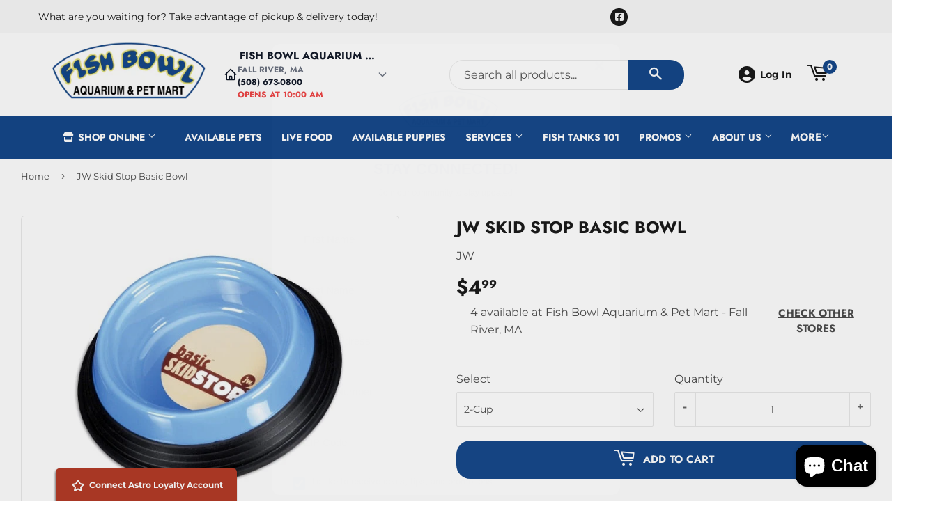

--- FILE ---
content_type: application/javascript
request_url: https://js.adsrvr.org/up_loader.1.1.0.js
body_size: 10343
content:
var TTDConversionEvents;(()=>{"use strict";var e={d:(n,t)=>{for(var i in t)e.o(t,i)&&!e.o(n,i)&&Object.defineProperty(n,i,{enumerable:!0,get:t[i]})},o:(e,n)=>Object.prototype.hasOwnProperty.call(e,n),r:e=>{"undefined"!=typeof Symbol&&Symbol.toStringTag&&Object.defineProperty(e,Symbol.toStringTag,{value:"Module"}),Object.defineProperty(e,"__esModule",{value:!0})}},n={};e.r(n),e.d(n,{argsToSdkFunction:()=>me,clearAllConfigs:()=>Ee,event:()=>be});var t={tcfV2ConsentVersion:2,consentRequestHasTimedOut:!1,waitForConsentTimeout:null,consentCheckExists:!1,isGdprApplicable:!1,gdprConsentString:null},i=function(){return i=Object.assign||function(e){for(var n,t=1,i=arguments.length;t<i;t++)for(var r in n=arguments[t])Object.prototype.hasOwnProperty.call(n,r)&&(e[r]=n[r]);return e},i.apply(this,arguments)},r={merchantId:null,advertiserId:null,enableDebug:!1,enableCookieSyncing:!0,rootUrl:"https://insight.adsrvr.org",dataProcessingOption:null,pixelVersion:"3.0.0"};function o(e){return!(null==e||"string"==typeof e&&""===e.trim()||"number"==typeof e&&(isNaN(e)||!isFinite(e)))}function a(e,n,t){var i=null!=e?"adv_".concat(e):"merchant_".concat(n);return t?"".concat(i,"|").concat(t):i}function c(e,n,t,i){for(var r=0,o=(null==i?void 0:i.length)>0?i.map((function(e){return a(n,t,e)})):[a(n,t)];r<o.length;r++){var c=o[r];if(s=e.get(c))return s}var d=new Set(e.values());if(1===d.size){var s=Array.from(d)[0];return void 0===n&&void 0===t||(null==s?void 0:s.advertiserId)===n||(null==s?void 0:s.merchantId)===t?s:void 0}}function d(){return new URL(window.location.href).searchParams.has("upjs_debug")}function s(){return d()||null!=localStorage.getItem("enable-ttd-pixel-debugging")}function l(e){if(!e)return"";var n=void 0!==e.advertiserId&&null!==e.advertiserId?"adv_".concat(e.advertiserId):"merchant_".concat(e.merchantId),t=e.pixelIds&&e.pixelIds.length>0?"|".concat(e.pixelIds.join(",")):"";return"".concat(n).concat(t," ")}function u(e,n){var t=s(),i=(null==n?void 0:n.enableDebug)||!1;if(t||i){var r=l(n);console.info("TTD Pixel v3: ".concat(r).concat(e))}}function v(e,n){var t=s(),i=(null==n?void 0:n.enableDebug)||!1;if(t||i){var r=l(n);console.error("TTD Pixel v3: ".concat(r).concat(e))}}var p=function(){return p=Object.assign||function(e){for(var n,t=1,i=arguments.length;t<i;t++)for(var r in n=arguments[t])Object.prototype.hasOwnProperty.call(n,r)&&(e[r]=n[r]);return e},p.apply(this,arguments)},f=p({},t),g=p({},r);function h(e){if(f=p({},t),g=e,"function"==typeof window.__tcfapi){f.consentCheckExists=!0,f.waitForConsentTimeout=setTimeout(y,1e3),window.__tcfapi("addEventListener",f.tcfV2ConsentVersion,m),b("parse tcf response");var n="&gdpr=".concat(f.isGdprApplicable?1:0),i=null===f.gdprConsentString||void 0===f.gdprConsentString?"":"&gdpr_consent=".concat(f.gdprConsentString);return"".concat(n).concat(i)}b("tcfapi not a function")}function m(e,n){if(f.consentRequestHasTimedOut)return b("tcfapi consent request timed out"),void(f.isGdprApplicable=!0);n&&(clearTimeout(f.waitForConsentTimeout),f.isGdprApplicable=e.gdprApplies,f.gdprConsentString=e.tcString)}function y(){f.consentRequestHasTimedOut=!0}function b(e){(s()||g.enableDebug)&&console.info("TTD Pixel v3: "+e)}var w,_=function(){return _=Object.assign||function(e){for(var n,t=1,i=arguments.length;t<i;t++)for(var r in n=arguments[t])Object.prototype.hasOwnProperty.call(n,r)&&(e[r]=n[r]);return e},_.apply(this,arguments)},I=null,k={gppString:""},E=_({},r);function x(){w=!0}function D(e){var n;return w?(S("gpp request timed out"),void window.__gpp("removeEventListener",null,e.listenerId)):"signalStatus"===e.eventName&&"ready"===e.data?(k.gppString=null===(n=null==e?void 0:e.pingData)||void 0===n?void 0:n.gppString,clearTimeout(I),window.__gpp("removeEventListener",null,e.listenerId),T(k)):void S("gpp event invalid")}function T(e){var n="&gpp_consent="+e.gppString;return"".concat(n)}function S(e){(s()||E.enableDebug)&&console.info("TTD Pixel v3: "+e)}function C(e,n,t){!function(e){var n=document.getElementById(e);do{n&&n.parentElement.removeChild(n),n=document.getElementById(e)}while(n)}(n);var i=document.createElement("iframe");function r(){document.body.appendChild(i)}return i.setAttribute("id",n),i.setAttribute("height","0"),i.setAttribute("width","0"),i.setAttribute("style","display:none;"),i.setAttribute("src",e),i.setAttribute("title",t),"complete"===document.readyState?setTimeout(r,0):window.addEventListener?window.addEventListener("load",r):window.attachEvent?window.attachEvent("onload",r):r(),i}function O(){var e=window,n="",t=!1;try{top.location.href&&(n=top.location.href)}catch(e){t=!0}if(t)for(;;)try{if(n=e.document.referrer,window.parent==e)break;e=window.parent}catch(e){break}return-1<n.indexOf("cloudfront.net")&&(n=function(e,n){n=n.replace(/\[/,"\\[").replace(/]/,"\\]");var t=new RegExp("[\\?&]"+n+"=([^&#]*)").exec(e);return null===t?"":decodeURIComponent(t[1].replace(/\+/g," "))}(n,"url")||n),n}var L=function(){var e,n,t={"[object Boolean]":"boolean","[object Number]":"number","[object String]":"string","[object Function]":"function","[object Array]":"array","[object Date]":"date","[object RegExp]":"regexp","[object Object]":"object"},i={isReady:!1,readyWait:1,holdReady:function(e){e?i.readyWait++:i.ready(!0)},ready:function(n){if(!0===n&&0==--i.readyWait||!0!==n&&!i.isReady){if(!document.body)return setTimeout((function(){return i.ready()}),1);if(i.isReady=!0,!0!==n&&--i.readyWait>0)return;null==e||e.resolveWith(document,[i])}},bindReady:function(){if(!e){if(e=i._Deferred(),"complete"===document.readyState)return setTimeout((function(){return i.ready()}),1);if(document.addEventListener)document.addEventListener("DOMContentLoaded",n,!1),window.addEventListener("load",(function(){return i.ready()}),!1);else if(document.attachEvent){document.attachEvent("onreadystatechange",n),window.attachEvent("onload",i.ready);var t=!1;try{t=null==window.frameElement}catch(e){console.log(e)}document.documentElement.doScroll&&t&&r()}}},_Deferred:function(){var e,n=[],t=!1,r=!1,o={done:function(){for(var t=[],a=0;a<arguments.length;a++)t[a]=arguments[a];if(!r){var c=void 0;e&&(c=e,e=void 0);for(var d=0,s=t;d<s.length;d++){var l=s[d],u=i.type(l);"array"===u?o.done.apply(o,l):"function"===u&&n.push(l)}c&&o.resolveWith(c[0],c[1])}return o},resolveWith:function(i,a){if(void 0===a&&(a=[]),!r&&!e&&!t){t=!0;try{for(;n.length;){var c=n.shift();null==c||c.apply(i,a)}}finally{e=[i,a],t=!1}}return o},resolve:function(){for(var e=[],n=0;n<arguments.length;n++)e[n]=arguments[n];return o.resolveWith(this,e)},isResolved:function(){return!(!t&&!e)},cancel:function(){return r=!0,n=[],o}};return o},type:function(e){return null==e?String(e):t[Object.prototype.toString.call(e)]||"object"}};function r(){if(!i.isReady){try{document.documentElement.doScroll("left")}catch(e){return void setTimeout(r,1)}i.ready()}}return document.addEventListener?n=function(){document.removeEventListener("DOMContentLoaded",n,!1),i.ready()}:document.attachEvent&&(n=function(){"complete"===document.readyState&&(document.detachEvent("onreadystatechange",n),i.ready())}),function(n){i.bindReady(),null==e||e.done(n)}}(),U=function(){return U=Object.assign||function(e){for(var n,t=1,i=arguments.length;t<i;t++)for(var r in n=arguments[t])Object.prototype.hasOwnProperty.call(n,r)&&(e[r]=n[r]);return e},U.apply(this,arguments)},j=U({},r);function P(e,n){if(j=e,B("Detection started! Library is configured to detect: ",n.detectionSubject),B("Detection event type is ",n.detectionEventType),B("Full config: ",n),"onclick"===n.detectionEventType&&(n.detectionEventType="click"),"onsubmit"===n.detectionEventType||"click"===n.detectionEventType){var t=document.querySelector("body");t&&(A(t,"document",n),n.detectDynamicNodes&&H(t,"document",n))}else B("Detection type not supported! We will not start auto detection.")}function A(e,n,t){var i,r,o;t.scopedTriggers=null!==(i=t.scopedTriggers)&&void 0!==i?i:{},t.scopedValidInputs=null!==(r=t.scopedValidInputs)&&void 0!==r?r:{},t.scopedEventListeners=null!==(o=t.scopedEventListeners)&&void 0!==o?o:{},G(n,t),R(e,n,t)}function R(e,n,t){var i,r,o,a=M(e,n,t),c=M(e,n,t);t.scopedTriggers[n]=null!==(i=t.scopedTriggers[n])&&void 0!==i?i:[],t.scopedValidInputs[n]=null!==(r=t.scopedValidInputs[n])&&void 0!==r?r:[],t.scopedEventListeners[n]=null!==(o=t.scopedEventListeners[n])&&void 0!==o?o:[];for(var d=0,s=c;d<s.length;d++){var l=s[d];l&&l.tagName&&"INPUT"===l.tagName&&t.scopedValidInputs[n].push(l)}B('triggers ["'.concat(n,'"] '),a),B('validInputs ["'.concat(n,'"] '),c),a.forEach((function(e){t.scopedTriggers[n].push(e)}));for(var u=function(e){var i=function(){try{B("Detect event: ",t.detectionEventType,"on element, ",e);for(var n=Object.entries(t.scopedValidInputs).map((function(e){return e[1]})).flatMap((function(e){return e})),i=0,r=n;i<r.length;i++){var o=r[i].value.trim();if(F(o,t)){B("We detected: ",o),N(t);break}}}catch(e){B(e)}};t.scopedEventListeners[n].push(i),e.addEventListener(t.detectionEventType,i,{once:!0,capture:!0})},v=0,p=a;v<p.length;v++)u(p[v]);for(var f,g=(f=e,Array.from(f.querySelectorAll("*")).filter((function(e){return!!e.shadowRoot})).map((function(e){return e.shadowRoot}))),h=0;h<g.length;h++){var m=g[h],y=n+"/shadow_root_"+h;R(m,y,t),H(m,y,t)}}function N(e){B("Detection stopped."),function(e){if(e.detectDynamicNodes){B("Checking for dynamically added elements is turned off.");for(var n=0,t=Object.entries(e.scopedDynamicObservers);n<t.length;n++){var i=t[n][1];i&&i.disconnect(),e.scopedDynamicObservers={}}}}(e),G("all",e)}function G(e,n){if(B("clearing detection hooks (".concat(e,")")),"all"===e){for(var t=0,i=Object.entries(n.scopedTriggers);t<i.length;t++){var r=i[t],o=r[0];if(u=r[1])for(var a=0;a<u.length;a++)u[a].removeEventListener(n.detectionEventType,n.scopedEventListeners[o][a],{capture:!0})}n.scopedTriggers={},n.scopedEventListeners={}}else if(n.scopedTriggers){for(var c=[],d=0,s=Object.entries(n.scopedTriggers);d<s.length;d++){var l=s[d],u=(o=l[0],l[1]);if(o.startsWith(e)){if(u)for(a=0;a<u.length;a++)u[a].removeEventListener(n.detectionEventType,n.scopedEventListeners[o][a],{capture:!0});c.push(o)}}for(var v=0;v<c.length;v++)o=c[v],n.scopedTriggers[o]=[],n.scopedEventListeners[o]=[]}}function H(e,n,t){var i;t.detectDynamicNodes&&(t.scopedDynamicObservers=null!==(i=t.scopedDynamicObservers)&&void 0!==i?i:{},t.scopedDynamicObservers[n]=q((function(){B("Detected dynamically added nodes."),A(e,n,t)}),500),t.scopedDynamicObservers[n].observe(e,{childList:!0,subtree:!0,attributes:!0}))}function M(e,n,t){B('collectElements("'.concat(n,'", ').concat(t.cssSelectors,")"));for(var i=[],r=0,o=t.cssSelectors;r<o.length;r++)if((f=o[r]).length>0){var a=e.querySelectorAll(f);a&&a.forEach((function(e){i.includes(e)||i.push(e)}))}for(var c=window.location.hostname,d=document.getElementsByTagName("iframe"),s=0,l=Array.from(d);s<l.length;s++){var u=l[s];if(V(c,u)&&(u.__upixel_detection={root:e,scopeName:n+"/iframe",config:t},u.removeEventListener("load",W),u.addEventListener("load",W),u.contentDocument))for(var v=0,p=t.cssSelectors;v<p.length;v++){var f;(f=p[v]).length>0&&u.contentDocument.querySelectorAll(f).forEach((function(e){i.includes(e)||i.push(e)}))}}return i}function q(e,n){var t=0,i=null;return new MutationObserver((function(r,o){var a=Date.now(),c=a-t;c>=n?(t=a,e(r,o)):(i&&clearTimeout(i),i=setTimeout((function(){t=Date.now(),e(r,o)}),n-c))}))}function V(e,n){if(!n.src)return!1;try{var t=e===new URL(n.src).hostname;return t&&B("Iframe "+n.src+" can be accessed"),t}catch(e){return B("error: ",e),!1}}function W(e){var n=e.currentTarget;if(n&&n.__upixel_detection)try{A(n.__upixel_detection.root,n.__upixel_detection.scopeName,n.__upixel_detection.config)}catch(e){B(e)}}function F(e,n){return function(e,n){var t=/((([^<>()[\].,;:\s@"]+(\.[^<>()[\].,;:\s@"]+)*)|(".+"))@(([^<>()[\].,;:\s@"]+\.)+[^<>()[\].,;:\s@"]{2,}))/i;if(n.detectionSubject.includes("email")&&t.test(e)){var i=function(e){return e.toLowerCase().trim()}(e.match(t)[0]);return B("We detected email: "+i),function(e,n){if(e&&n){var t=new CustomEvent("detected-identifier",{detail:{identifier:e,type:n}});B("Dispatched event with identifier: ",e," and type: ",n),window.dispatchEvent(t)}}(i,"email"),!0}return!1}(e,n)}function B(e){for(var n=[],t=1;t<arguments.length;t++)n[t-1]=arguments[t];(s()||j.enableDebug)&&console.info("TTD Pixel v3 - Detection: "+e,n)}q.prototype.observe=function(e,n){this.mutationObserver.observe(e,n)},q.prototype.disconnect=function(){null!=this.nextTimeoutHandle&&clearTimeout(this.nextTimeoutHandle),this.mutationObserver.disconnect()},q.prototype.takeRecords=function(){return this.mutationObserver.takeRecords()},q.prototype.throttledCallback=function(){for(var e=[],n=0;n<arguments.length;n++)e[n]=arguments[n];var t=Date.now();null!=this.args?this.args=e:this.lastInvocationTime+this.minDelayMs<t?(this.lastInvocationTime=t,this.callback(this.args)):(this.args=e,this.nextTimeoutHandle=setTimeout(function(){this.lastInvocationTime=Date.now(),this.nextTimeoutHandle=null,this.callback.apply(null,this.args),this.args=null}.bind(this),this.minDelayMs))};var J=function(){return J=Object.assign||function(e){for(var n,t=1,i=arguments.length;t<i;t++)for(var r in n=arguments[t])Object.prototype.hasOwnProperty.call(n,r)&&(e[r]=n[r]);return e},J.apply(this,arguments)},z=function(e,n,t,i){return new(t||(t=Promise))((function(r,o){function a(e){try{d(i.next(e))}catch(e){o(e)}}function c(e){try{d(i.throw(e))}catch(e){o(e)}}function d(e){var n;e.done?r(e.value):(n=e.value,n instanceof t?n:new t((function(e){e(n)}))).then(a,c)}d((i=i.apply(e,n||[])).next())}))},K=function(e,n){var t,i,r,o,a={label:0,sent:function(){if(1&r[0])throw r[1];return r[1]},trys:[],ops:[]};return o={next:c(0),throw:c(1),return:c(2)},"function"==typeof Symbol&&(o[Symbol.iterator]=function(){return this}),o;function c(o){return function(c){return function(o){if(t)throw new TypeError("Generator is already executing.");for(;a;)try{if(t=1,i&&(r=2&o[0]?i.return:o[0]?i.throw||((r=i.return)&&r.call(i),0):i.next)&&!(r=r.call(i,o[1])).done)return r;switch(i=0,r&&(o=[2&o[0],r.value]),o[0]){case 0:case 1:r=o;break;case 4:return a.label++,{value:o[1],done:!1};case 5:a.label++,i=o[1],o=[0];continue;case 7:o=a.ops.pop(),a.trys.pop();continue;default:if(!((r=(r=a.trys).length>0&&r[r.length-1])||6!==o[0]&&2!==o[0])){a=0;continue}if(3===o[0]&&(!r||o[1]>r[0]&&o[1]<r[3])){a.label=o[1];break}if(6===o[0]&&a.label<r[1]){a.label=r[1],r=o;break}if(r&&a.label<r[2]){a.label=r[2],a.ops.push(o);break}r[2]&&a.ops.pop(),a.trys.pop();continue}o=n.call(e,a)}catch(e){o=[6,e],i=0}finally{t=r=0}if(5&o[0])throw o[1];return{value:o[0]?o[1]:void 0,done:!0}}([o,c])}}},X=J({},r),$={},Q=null;function Y(e,n){var t=this;X=e,ie(n,$),te(n)?$.sdkObj=window.__uid2:ne(n)&&($.sdkObj=window.__euid);try{$.sdkObj.callbacks.push((function(i,r){return z(t,void 0,void 0,(function(){var t,o,a;return K(this,(function(c){switch(c.label){case 0:switch(i){case"SdkLoaded":return[3,1];case"InitCompleted":return[3,2];case"IdentityUpdated":return[3,4]}return[3,5];case 1:try{window.__ttd_m_invoke_once=null!==(t=window.__ttd_m_invoke_once)&&void 0!==t?t:{},window.__ttd_m_invoke_once._uid_init||(window.__ttd_m_invoke_once._uid_init=1,null!==(o=n.baseUrl)&&void 0!==o||(n.baseUrl=$.uidBaseUrl),$.sdkObj.init({baseUrl:n.baseUrl}))}catch(e){re("Non-TTD actor initialized UID SDK, mind the consistency of UID baseUrl.",e)}return[3,5];case 2:return[4,ee((function(){return r.identity}),e,n)];case 3:return c.sent(),[3,5];case 4:return(null===(a=r.identity)||void 0===a?void 0:a.advertising_token)&&(n.uid_token=r.identity.advertising_token,re("UID token updated for advertiser ".concat(null==Q?void 0:Q.advertiserId,", pixel ").concat(null==Q?void 0:Q.pixelId))),[3,5];case 5:return[2]}}))}))}))}catch(n){oe("Did not setup uid hooks: ",e,n)}}function Z(e,n,t,i,r){var o,a;null===Q?void 0===window._uidSdkListenerLock[e]&&(window._uidSdkListenerLock[e]=1,1===(null!==(a=null===(o=r.pixelIds)||void 0===o?void 0:o.length)&&void 0!==a?a:0)?(Q={advertiserId:r.advertiserId,pixelId:r.pixelIds[0]},re("UID config claimed by advertiser ".concat(Q.advertiserId,", pixel ").concat(Q.pixelId)),ie(n,$),void 0===$.sdkObj&&void 0===window.uidSdkLoaderPromise?window.uidSdkLoaderPromise=new Promise((function(e,n){var r=document.createElement("script");r.setAttribute("defer","true"),r.setAttribute("src",$.uidSdkUrl),r.addEventListener("load",(function(){e(),t()})),r.addEventListener("error",(function(e){n(e),i(e)})),document.body.appendChild(r)})):z(this,void 0,void 0,(function(){return K(this,(function(e){switch(e.label){case 0:return e.trys.push([0,2,,3]),[4,window.uidSdkLoaderPromise];case 1:return e.sent(),t(),[3,3];case 2:return oe("Failed to load uid sdk: ",e.sent()),[3,3];case 3:return[2]}}))}))):v("UID configuration currently only supports a single pixel ID, but zero or multiple pixel ids were provided.",r)):oe("UID already configured by advertiser ".concat(Q.advertiserId,", pixel ").concat(Q.pixelId,". Only one UID configuration per page is currently allowed."))}function ee(e,n,t){return z(this,void 0,void 0,(function(){var i,r,o;return K(this,(function(a){switch(a.label){case 0:return a.trys.push([0,8,,9]),(i=e())?[3,3]:t.email?[4,$.sdkObj.setIdentityFromEmail(t.email,t)]:[3,2];case 1:return a.sent(),[3,3];case 2:t.emailHash?$.sdkObj.setIdentityFromEmailHash(t.emailHash,t):t.phone?$.sdkObj.setIdentityFromPhone(t.phone,t):t.phoneHash&&$.sdkObj.setIdentityFromPhoneHash(t.phoneHash,t),a.label=3;case 3:return i?(t.uid_token=i.advertising_token,re("UID token set from existing identity for advertiser ".concat(n.advertiserId),n),[3,7]):[3,4];case 4:return window.ttdConversionEvents.activeDetection?[3,7]:(re("in fire or detect no identity"),r=new Promise((function(e){window.addEventListener("detected-identifier",(function(n){e(n.detail.identifier),window.ttdConversionEvents.activeDetection=null})),window.ttdConversionEvents.startDetection=P,window.ttdConversionEvents.startDetection(n,t)})),window.ttdConversionEvents.activeDetection=r,[4,r]);case 5:return o=a.sent(),[4,$.sdkObj.setIdentityFromEmail(o,t)];case 6:return a.sent(),[3,7];case 7:return[3,9];case 8:return oe("error setting up cstgOrDetect: ",a.sent()),[3,9];case 9:return[2]}}))}))}function ne(e){return"EUID"===(null==e?void 0:e.type)||e.serverPublicKey.includes("EUID")}function te(e){return"UID2"===(null==e?void 0:e.type)||e.serverPublicKey.includes("UID2")}function ie(e,n){te(e)?(n.uidSdkUrl="https://js.adsrvr.org/uid2-sdk-4.0.1.js",n.uidBaseUrl="https://global.prod.uidapi.com",n.rtUidTokenName="uid2_token"):ne(e)&&(n.uidSdkUrl="https://js.adsrvr.org/euid-sdk-4.0.1.js",n.uidBaseUrl="https://prod.euid.eu",n.rtUidTokenName="euid_token")}function re(e){for(var n=[],t=1;t<arguments.length;t++)n[t-1]=arguments[t];(s()||X.enableDebug)&&console.info("TTD Pixel v3 - UnifiedId: "+e,n)}function oe(e){for(var n=[],t=1;t<arguments.length;t++)n[t-1]=arguments[t];(s()||X.enableDebug)&&console.warn("TTD Pixel v3 - UnifiedId: "+e,n)}function ae(){var e={};return document.cookie.split(";").forEach((function(n){if(n){var t=n.split("="),i=t[0].trim(),r=t[1].trim();e[i]=r}})),e}function ce(e,n){(s()||e)&&console.warn("TTD Pixel v3 - GA4: "+n)}var de=function(e,n,t){if(t||2===arguments.length)for(var i,r=0,o=n.length;r<o;r++)!i&&r in n||(i||(i=Array.prototype.slice.call(n,0,r)),i[r]=n[r]);return e.concat(i||Array.prototype.slice.call(n))};function se(e){var n=window.ttdConversionEventsLayer.indexOf(e);-1!==n&&window.ttdConversionEventsLayer.splice(n,1)}function le(e){var n=e.config;if(!n)throw"Cannot execute event without config";switch(e.method){case"event":u("event fire triggered",n),be(e.params,n,!0);break;case"optout":u("optout triggered",n),e.params.isoptout="1",be(e.params,n,!1);break;default:throw u("unexpected event triggered: "+e.method,n),"method not implemented"}}var ue,ve=function(){return ve=Object.assign||function(e){for(var n,t=1,i=arguments.length;t<i;t++)for(var r in n=arguments[t])Object.prototype.hasOwnProperty.call(n,r)&&(e[r]=n[r]);return e},ve.apply(this,arguments)},pe=function(e,n,t,i){return new(t||(t=Promise))((function(r,o){function a(e){try{d(i.next(e))}catch(e){o(e)}}function c(e){try{d(i.throw(e))}catch(e){o(e)}}function d(e){var n;e.done?r(e.value):(n=e.value,n instanceof t?n:new t((function(e){e(n)}))).then(a,c)}d((i=i.apply(e,n||[])).next())}))},fe=function(e,n){var t,i,r,o,a={label:0,sent:function(){if(1&r[0])throw r[1];return r[1]},trys:[],ops:[]};return o={next:c(0),throw:c(1),return:c(2)},"function"==typeof Symbol&&(o[Symbol.iterator]=function(){return this}),o;function c(o){return function(c){return function(o){if(t)throw new TypeError("Generator is already executing.");for(;a;)try{if(t=1,i&&(r=2&o[0]?i.return:o[0]?i.throw||((r=i.return)&&r.call(i),0):i.next)&&!(r=r.call(i,o[1])).done)return r;switch(i=0,r&&(o=[2&o[0],r.value]),o[0]){case 0:case 1:r=o;break;case 4:return a.label++,{value:o[1],done:!1};case 5:a.label++,i=o[1],o=[0];continue;case 7:o=a.ops.pop(),a.trys.pop();continue;default:if(!((r=(r=a.trys).length>0&&r[r.length-1])||6!==o[0]&&2!==o[0])){a=0;continue}if(3===o[0]&&(!r||o[1]>r[0]&&o[1]<r[3])){a.label=o[1];break}if(6===o[0]&&a.label<r[1]){a.label=r[1],r=o;break}if(r&&a.label<r[2]){a.label=r[2],a.ops.push(o);break}r[2]&&a.ops.pop(),a.trys.pop();continue}o=n.call(e,a)}catch(e){o=[6,e],i=0}finally{t=r=0}if(5&o[0])throw o[1];return{value:o[0]?o[1]:void 0,done:!0}}([o,c])}}},ge=new Map,he=[];function me(e){var n=e[0],t=e[1];if("init"===n){u("init triggered");try{!function(e){var n,t,s,l,u,p,f,g,h,m=e.merchantId,y=e.advertiserId,b=e.enableCookieSyncing,w=e.enableDebug,_=e.rootUrl,I=e.dataProcessingOption,k=e.uidConfig,E=e.pixelIds,x=e.referrerUrl,D=e.ga4MeasurementId;pe(this,void 0,void 0,(function(){var e,T;return fe(this,(function(S){switch(S.label){case 0:if(e=function(e,n,t,o){for(var c,d=(null==o?void 0:o.length)>0?o.map((function(e){return a(n,t,e)})):[a(n,t)],s=0,l=d;s<l.length;s++){var u=l[s];if(c=e.get(u))break}c||(c=i({},r));for(var v=0,p=d;v<p.length;v++)u=p[v],e.set(u,c);return c}(ge,y,m,E),e.merchantId=null!=m?m:e.merchantId,e.advertiserId=null!=y?y:e.advertiserId,!function(e,n){return o(e)||o(n)}(e.advertiserId,e.merchantId))return v("Init failed: At least one valid identifier (advertiserId or merchantId) is required."),[2];e.enableCookieSyncing=null!==(n=null!=b?b:e.enableCookieSyncing)&&void 0!==n?n:r.enableCookieSyncing,e.enableDebug=null!==(s=null!==(t=null!=w?w:e.enableDebug||void 0)&&void 0!==t?t:d())&&void 0!==s?s:null!=localStorage.getItem("enable-ttd-pixel-debugging")||r.enableDebug,e.rootUrl=null!==(l=null!=_?_:e.rootUrl)&&void 0!==l?l:r.rootUrl,e.dataProcessingOption=null!==(u=null!=I?I:e.dataProcessingOption)&&void 0!==u?u:r.dataProcessingOption,e.uidConfig=null!==(p=null!=k?k:e.uidConfig)&&void 0!==p?p:void 0,e.pixelIds=null!==(f=null!=E?E:e.pixelIds)&&void 0!==f?f:void 0,e.ga4MeasurementId=null!==(g=null!=D?D:e.ga4MeasurementId)&&void 0!==g?g:void 0,e.referrerUrl=null!==(h=null!=x?x:e.referrerUrl)&&void 0!==h?h:void 0,T=new Promise((function(e){return setTimeout(e,2e3)})),S.label=1;case 1:return S.trys.push([1,3,4,5]),[4,Promise.race([ye(e),T])];case 2:return S.sent(),[3,5];case 3:return v(S.sent(),e),[3,5];case 4:return e.initComplete=!0,function(e,n){for(var t,i,r=[],o=0,a=e;o<a.length;o++){var d=a[o];null!==(t=d.config)&&void 0!==t||(d.config=c(n,d.params.adv,d.params.merchant_id,d.params.pixel_ids)),(null===(i=d.config)||void 0===i?void 0:i.initComplete)?(le(d),se(d.args)):r.push(d)}e.splice.apply(e,de([0,e.length],r,!1))}(he,ge),[7];case 5:return[2]}}))}))}(t)}catch(e){v("Init failed: ".concat(e instanceof Error?e.message:String(e)))}}else{var s=c(ge,t.adv,t.merchant_id,t.pixel_ids),l={method:n,params:t,args:e,config:s};(null==s?void 0:s.initComplete)?(le(l),se(e)):function(e,n){var t=n.params;n.config||u("No matching config found for event, queuing until init completes"),e.push(n),setTimeout((function(){var i;if(e.includes(n)){var r=t.adv?"adv: ".concat(t.adv):t.merchant_id?"merchant_id: ".concat(t.merchant_id):"unknown",o=(null===(i=t.pixel_ids)||void 0===i?void 0:i.join(","))||"none";v("Event not fired after 5s. No matching config for ".concat(r,", pixel_ids: [").concat(o,"]. ")+"Ensure init is called with matching advertiserId/merchantId and pixelIds.")}}),5e3)}(he,l)}}function ye(e){return new Promise((function(n){var t,i,r,o,a="".concat(e.rootUrl,"/track/cei"),c=void 0!==e.merchantId&&null!==e.merchantId?"merchant_id=".concat(e.merchantId):"advertiser_id=".concat(e.advertiserId),d="&cookie_sync=".concat(e.enableCookieSyncing?1:0),v="".concat(a,"?").concat(c).concat(d,"&upv=").concat(e.pixelVersion);null!=e.dataProcessingOption&&(v+="&dpop=".concat(e.dataProcessingOption.policies,"&dpor=").concat(e.dataProcessingOption.region)),e.pixelIds&&(v+="&upid=".concat(e.pixelIds.join(",")));var p=(null!==(t=e.advertiserId)&&void 0!==t?t:e.merchantId)+":"+(null!==(r=null===(i=e.pixelIds)||void 0===i?void 0:i.join(","))&&void 0!==r?r:"");e.uidConfig?(v+="&uidc_present=1",window._uidSdkListenerLock=null!==(o=window._uidSdkListenerLock)&&void 0!==o?o:{},u("setting up uid config",e),Z(p,e.uidConfig,(function(){return Y(e,e.uidConfig)}),(function(n){return function(e,n){for(var t=[],i=2;i<arguments.length;i++)t[i-2]=arguments[i];var r=s(),o=(null==n?void 0:n.enableDebug)||!1;if(r||o){var a=l(n);console.warn("TTD Pixel v3: ".concat(a).concat(e),t)}}("UID enabled but failed to register hooks: ",e,n)}),e)):window.addEventListener("message",(function(n){!function(e,n){var t;try{var i;if(null!==e.origin&&"null"!==e.origin&&new URL(e.origin).hostname.endsWith(".adsrvr.org")&&"string"==typeof e.data){var r=JSON.parse(e.data),o=null==r?void 0:r.type;if("UID2"===o||"EUID"===o){if(null!==Q)return void oe("UID already configured by advertiser ".concat(Q.advertiserId,", pixel ").concat(Q.pixelId,". Only one UID configuration per page is currently allowed."));r.advertiserId&&"string"==typeof r.advertiserId&&r.advertiserId==n.advertiserId&&(window._uidSdkListenerLock=null!==(t=window._uidSdkListenerLock)&&void 0!==t?t:{},n.uidConfig=r,Z(r.advertiserId+":"+r.pixelId,n.uidConfig,(function(){return Y(n,n.uidConfig)}),(function(e){oe("UID enabled but failed to register hooks: ",e)}),n))}}}catch(i){oe(i)}}(n,e)}));var f=h(e);if(null!=f)v+="".concat(f);else{var g=function(e){if(E=e,"function"==typeof window.__gpp)return void 0!==(k=function(){var e=window.__gpp("ping");if("1.0"==e.gppVersion){var n=window.__gpp("getGPPData");k.gppString=null==n?void 0:n.gppString}else k.gppString=null==e?void 0:e.gppString;return k}()).gppString?(S("gpp response already loaded, parse response"),T(k)):(I=setTimeout(x,1e3),w=!1,window.__gpp("addEventListener",D),void 0!==k.gppString?(S("gpp response received, parse response"),T(k)):void 0);S("gpp not a function")}(e);v+="".concat(null!=g?g:"")}e.enableDebug&&(v+="&debug=1");var m=e.referrerUrl||O();v+="&ref=".concat(m);var y="universal_pixel";e.pixelIds&&(y+="_"+e.pixelIds.join("_")),u("trigger GET conversion init call",e),C(v,y,"TTD Universal Pixel").onload=function(){return n()}}))}function be(e,n,t){var i,r,o,a,c,d,s,l,p,g=null!==(i=e.privacy_settings)&&void 0!==i?i:[],h=function(){var e;if(f.consentCheckExists)return{privacy_type:"GDPR",is_applicable:f.isGdprApplicable,consent_string:null!==(e=f.gdprConsentString)&&void 0!==e?e:""};b("tcfapi consent status check failed")}(),m=function(){if(""!=k.gppString&&null!=k.gppString)return{privacy_type:"GPP",is_applicable:!0,consent_string:k.gppString}}();if(t&&(h?(g=g.filter((function(e){return e.privacy_type!==h.privacy_type})),e.gdpr=h.is_applicable,e.gdpr_consent=h.consent_string):m&&(g=g.filter((function(e){return e.privacy_type!==m.privacy_type})),e.gpp_consent=m.consent_string)),null!==(r=e.adv)&&void 0!==r||(e.adv=e.advertiserId),e.advertiserId=void 0,void 0===n.merchantId||null===n.merchantId||e.merchant_id?void 0===n.advertiserId||null===n.advertiserId||e.adv||(e.adv=n.advertiserId):e.merchant_id=n.merchantId,void 0!==n.ga4MeasurementId){var y=function(e){var n=ae()._ga;if(!n||!n.startsWith("GA"))return ce(e,"_ga cookie not found or malformed"),null;var t=n.split(".");return 4===t.length?t[2]+"."+t[3]:(ce(e,"Unexpected _ga cookie format:"+n),null)}(n.enableDebug),w=function(e,n){var t=ae()["_ga_"+(n=n.startsWith("G-")?n.split("-")[1]:n)];if(!t||!t.startsWith("GS"))return ce(e,"_ga_"+n+" cookie not found or malformed"),null;var i=t.split("."),r=i[0].includes("2"),o=i[2];return r?o.split("$")[0].slice(1):o}(n.enableDebug,n.ga4MeasurementId);y&&w&&(e.ga_client_id=y,e.ga_session_id=w)}n.enableDebug&&(e.debug="1"),null!==(o=e.data_processing_option)&&void 0!==o||(e.data_processing_option=n.dataProcessingOption),null!==(a=e.pixel_ids)&&void 0!==a||(e.pixel_ids=null!==(c=e.pixelIds)&&void 0!==c?c:n.pixelIds),e.pixelIds=void 0,null!==(d=e.referrer_url)&&void 0!==d||(e.referrer_url=O()),!(null===(s=n.uidConfig)||void 0===s?void 0:s.uid_token)||(l=e.adv,p=e.pixel_ids,!Q||l!==Q.advertiserId||p&&p.length>0&&!p.includes(Q.pixelId))||(te(n.uidConfig)?e.uid2_token=n.uidConfig.uid_token:ne(n.uidConfig)&&(e.euid_token=n.uidConfig.uid_token));var _={data:[ve(ve({},e),{privacy_settings:g})]};n.enableDebug&&(_.debug="1"),function(e,n,t){var i=this,r="".concat(e.rootUrl,"/track/realtimeconversion");return u("trigger POST realtime conversion event",e),new Promise((function(o,a){var c=new XMLHttpRequest;c.withCredentials=!0,c.open("POST",r),c.setRequestHeader("Content-type","application/json"),c.setRequestHeader("eventDataSource","JsSdk"),c.setRequestHeader("eventDataSourceVersion",e.pixelVersion),c.onload=function(){if(c.status>=200&&c.status<300)o(c.response);else{var i=ke(c);a(c.response),we(e,n,t,i)}},c.onerror=function(){return pe(i,void 0,void 0,(function(){var i;return fe(this,(function(r){return i=ke(c),a(c.statusText),we(e,n,t,i),[2]}))}))},c.send(JSON.stringify(n))}))}(n,_,e).catch((function(e){return v(e,n)}))}function we(e,n,t,i){var r,o,a,c;return pe(this,void 0,void 0,(function(){var d,s,l,v;return fe(this,(function(p){var f,g;return d="universal_pixel_realtime_fallback_"+(null!==(c=null!==(o=null===(r=t.pixel_ids)||void 0===r?void 0:r.join("_"))&&void 0!==o?o:null===(a=e.pixelIds)||void 0===a?void 0:a.join("_"))&&void 0!==c?c:""),u("trigger GET realtime conversion event fallback",e),f=n.data[0],g=Object.entries(f).filter((function(e){var n=e[0],t=e[1];return("string"==typeof t||"number"==typeof t||"boolean"==typeof t||"pixel_ids"===n)&&null!=t&&""!==t})),s=g.map((function(e){var n=e[0],t=e[1];return"".concat(n,"=").concat(t)})).join("&"),l=e.pixelVersion,v="".concat(e.rootUrl,"/track/rt"),""!==s&&(v+="?"+s+"&eds=".concat("JsSdkGet")+"&edsv=".concat(l)+"&rt_fallback=1"),""!==i&&(v+="&rt_fbErr=".concat(i)),C(v,d,"TTD Universal Pixel Realtime Fallback"),[2]}))}))}function _e(e,n,t,i,r,o){return pe(this,void 0,void 0,(function(){var a,d,s,l,v;return fe(this,(function(p){if(!e||""==e||!n||n.length<=0)return u("no advertiser id or pixel id given"),[2];if(a="https://"+new URL(t).hostname,d={advertiserId:e,pixelIds:n,rootUrl:a,uidConfig:r,referrerUrl:o},s={adv:e,pixel_ids:n,referrer_url:o},i)for(l in i)v=i[l],"cookie_sync"===l?d.enableCookieSyncing="1"===v:void 0!==v&&(s[l]="fmt"===l&&"number"==typeof v?v.toString():v),"fmt"!==l||"4"!==v&&4!==v||(d.enableCookieSyncing=!1);return window.ttdConversionEventsLayer.push(["init",d]),setTimeout((function(){var t,i=c(ge,e,null,n);!window._uidSdkListenerLock||(null===(t=null==i?void 0:i.uidConfig)||void 0===t?void 0:t.uid_token)?window.ttdConversionEventsLayer.push(["event",s]):document.addEventListener("visibilitychange",(function(){return Ie(s,e,n)}))}),1e3),[2]}))}))}function Ie(e,n,t){return pe(this,void 0,void 0,(function(){var i;return fe(this,(function(r){return"hidden"===document.visibilityState&&((i=c(ge,n,null,t))&&be(e,i,!1),document.removeEventListener("visibilitychange",Ie)),[2]}))}))}function ke(e){var n,t=null!==(n=e.responseText)&&void 0!==n?n:JSON.parse(e.responseText);return(null==t?void 0:t.Message)?t.Message:0!==e.status||e.responseText?"Status Code ".concat(e.status):"Request never hit server. Possible CSP violation."}function Ee(){ge.clear(),he.length=0,$={},Q=null}window.ttdConversionEventsLayer=window.ttdConversionEventsLayer||[],window.ttdConversionEvents=null!==(ue=window.ttdConversionEvents)&&void 0!==ue?ue:{activeDetection:null,startDetection:null},window.ttdConversionEventsLayer.forEach(me),window.ttdConversionEventsLayer.push=function(e){return Array.prototype.push.call(window.ttdConversionEventsLayer,e),me(e),this.length},window.ttd_dom_ready=L,window.TTDUniversalPixelApi=function(e){this.init=function(n,t,i,r,o){_e(null!=n?n:void 0,null!=t?t:void 0,null!=i?i:void 0,null!=r?r:void 0,null!=o?o:void 0,null!=e?e:void 0)}},window.ttd_up_api={topLevelUrl:"",set_top_level_url:function(e){this.topLevelUrl=e},init:function(e,n,t,i,r){_e(e,n,t,i,r,this.topLevelUrl)}},TTDConversionEvents=n})();

--- FILE ---
content_type: application/x-javascript
request_url: https://app.sealsubscriptions.com/shopify/public/status/shop/fish-bowl-aquarium-pet-mart.myshopify.com.js?1765582380
body_size: -122
content:
var sealsubscriptions_settings_updated='1765561678c';

--- FILE ---
content_type: application/x-javascript
request_url: https://app.sealsubscriptions.com/shopify/public/status/shop/fish-bowl-aquarium-pet-mart.myshopify.com.js?1765582383
body_size: -351
content:
var sealsubscriptions_settings_updated='1765561678c';